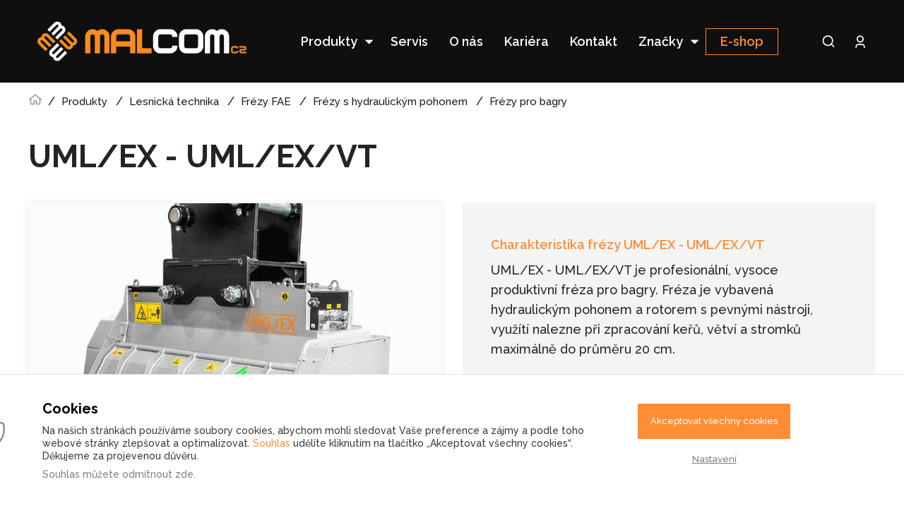

--- FILE ---
content_type: text/html; charset=UTF-8
request_url: https://www.malcomcz.eu/uml/ex-uml/ex/vt
body_size: 6290
content:
<!doctype html>
<html lang="cs">
<head>
    <meta charset="UTF-8">
        <meta name="robots" content="index, follow">

    <meta name="viewport" content="width=device-width, initial-scale=1">

    <meta http-equiv="X-UA-Compatible" content="ie=edge">

    <meta name="description"
          content="Fréza s hydraulickým pohonem je určená pro bagry.">

    <meta name="keywords"
          content=" fréza, hydraulický pohon, fréza, pevné pracovní nástroje, bagr">

    <meta name="author" content="NexGen IT s.r.o. (info@nexgen.cz)">

    <meta name="facebook-domain-verification" content="zganvsz46ovh7rv3tkatrx53wwgxj5">
    <link rel="stylesheet" href="/view/source/dist/all.min.css">

    <link rel="shortcut icon" href="https://www.malcomcz.eu//favicon.ico">

    <title>
                Fréza pro bagry FAE | Malcom cz
    </title>


    <link rel="preconnect" href="https://fonts.gstatic.com" crossorigin>
    <link rel="preload" as="style" href="https://fonts.googleapis.com/css2?family=Raleway:wght@300;500;600;700;800&display=swap">
    <link rel="stylesheet" href="https://fonts.googleapis.com/css2?family=Raleway:wght@300;500;600;700;800&display=swap" media="print" onload="this.media='all'">
    <noscript>
            <link rel="stylesheet" href="https://fonts.googleapis.com/css2?family=Raleway:wght@300;500;600;700;800&display=swap">
    </noscript>

    <meta name="seznam-wmt" content="qoIUHdL0cQi8L0QK0wLiyZTfbE5wpV2f">
    <!-- Google Consent Mode -->
<script>
    window.dataLayer = window.dataLayer || [];
    function gtag() {
        dataLayer.push(arguments);
    }
    gtag('consent', 'default', {
        'ad_storage': 'denied',
        'analytics_storage': 'denied',
        'ad_user_data': 'denied',
        'ad_personalization': 'denied'
    });
</script>
<!-- Google Consent Mode --><!-- Global site tag (gtag.js) - Google Analytics -->
<script async src="https://www.googletagmanager.com/gtag/js?id=G-PKLBEFHL93"></script>
<script>
    window.dataLayer = window.dataLayer || [];
    function gtag(){dataLayer.push(arguments);}
    gtag('js', new Date());

    gtag('config', 'G-PKLBEFHL93');
</script>
<!-- End Global site tag (gtag.js) - Google Analytics --><meta name="google-site-verification" content="CzVjJEStQcgNMzphWCZpLdNcF9d1HbN4xGFnKHU0fwc" />
</head>
<body data-body>

<header class="header header--dark">
    <div class="container container--xl">
        <div class="header__inner">
            <a href="https://www.malcomcz.eu/" class="header__logo">
            </a>

            <nav class="nav">
                <ul><li><a data-id='1' href='https://www.malcomcz.eu/produkty' class=' has-children'>
                Produkty
            </a><span class="arrow-down icon-arrow-down"></span><ul><li><a data-id='' href='https://www.malcomcz.eu/zpracovani-biomasy-a-komunalniho-odpadu' class=''>
                Zpracování biomasy a komunálního odpadu
            </a></li><li><a data-id='' href='https://www.malcomcz.eu/zemedelska-technika' class=''>
                Traktory
            </a></li><li><a data-id='' href='https://www.malcomcz.eu/komunalni-technika' class=''>
                Mulčovače, rekultivátory, rotavátory
            </a></li><li><a data-id='' href='https://www.malcomcz.eu/lesnicka-technika' class=''>
                Lesnická technika
            </a></li><li><a data-id='' href='https://www.malcomcz.eu/kotle-atmos' class=''>
                Kotle ATMOS
            </a></li><li><a data-id='' href='https://www.malcomcz.eu/predvadeci-a-skladova-technika' class=''>
                Předváděcí a skladová technika
            </a></li><li><a data-id='' href='https://www.malcomcz.eu/viceucelova-komunalni-vozidla' class=''>
                Víceúčelová komunální vozidla
            </a></li><li><a data-id='' href='https://www.malcomcz.eu/traktorove-sekacky' class=''>
                Traktorové sekačky
            </a></li><li><a data-id='' href='https://www.malcomcz.eu/dalkove-rizene-stroje' class=''>
                Dálkově řízené stroje
            </a></li><li><a data-id='' href='https://www.malcomcz.eu/jednoose-nosice' class=''>
                Jednoosé nosiče
            </a></li><li><a data-id='' href='https://www.malcomcz.eu/radlice-sypace-zametace' class=''>
                Radlice, sypače, zametače
            </a></li></ul></li><li><a data-id='2' href='https://www.malcomcz.eu/servis-a-nahradni-dily' class=''>
                Servis
            </a></li><li><a data-id='3' href='https://www.malcomcz.eu/o-nas' class=''>
                O nás
            </a></li><li><a data-id='13' href='https://www.malcomcz.eu/kariera' class=''>
                Kariéra
            </a></li><li><a data-id='4' href='https://www.malcomcz.eu/kontakt' class=''>
                Kontakt
            </a></li><li><a data-id='15' href='https://www.malcomcz.eu/znacky' class=' has-children'>
                Značky
            </a><span class="arrow-down icon-arrow-down"></span><ul><li><a data-id='' href='https://www.malcomcz.eu/doppstadt' class=''>
                Doppstadt
            </a></li><li><a data-id='' href='https://www.malcomcz.eu/ferrari' class=''>
                Ferrari
            </a></li><li><a data-id='' href='https://www.malcomcz.eu/orsi' class=''>
                Orsi
            </a></li><li><a data-id='' href='https://www.malcomcz.eu/peruzzo' class=''>
                Peruzzo
            </a></li><li><a data-id='' href='https://www.malcomcz.eu/pezzolato' class=''>
                Pezzolato
            </a></li><li><a data-id='' href='https://www.malcomcz.eu/muratori' class=''>
                Muratori
            </a></li><li><a data-id='' href='https://www.malcomcz.eu/agrimaster' class=''>
                Agrimaster
            </a></li><li><a data-id='' href='https://www.malcomcz.eu/agrometall' class=''>
                Agrometall
            </a></li><li><a data-id='' href='https://www.malcomcz.eu/kubota' class=''>
                Kubota
            </a></li></ul></li><li><a data-id='12' href='https://eshop.malcomcz.eu/' class=''>
                E-shop
            </a></li></ul>
                <ul class="header__icon header__icon--mobile">
                    <div class="header__icon__row">
                        <li class="header__icon__search">
                            <a href="https://www.malcomcz.eu/vyhledavani"></a>
                        </li>
                        <li class="header__icon__login">
                                <a href="" data-fancybox data-src="#login"></a>
                        </li>
                    </div>
                    <li><a href="tel:+420 723 541 271">+420 723 541 271</a></li>
                    <li><a href="mailto:marketing@malcomcz.eu">marketing@malcomcz.eu</a></li>
                    <div class="header__icon__row">
                        <li>
                            <a href="https://www.instagram.com/malcomcz_eu/" target="_blank"
                               class="footer__social footer__social--instagram"></a>
                        </li>
                        <li>
                            <a href="https://www.facebook.com/Malcomcz-325443617665346/?ref=bookmarks" target="_blank"
                               class="footer__social footer__social--facebook"></a>
                        </li>
                    </div>
                </ul>
            </nav>

            <ul class="header__icon">
                <li class="header__icon__search">
                    <a href="https://www.malcomcz.eu/vyhledavani"></a>
                </li>
                <li class="header__icon__login">
                        <a href="" data-fancybox data-src="#login"></a>
                </li>
            </ul>
            <div class="header__hamburger"><span></span></div>
        </div>
        <div class="popup popup--small" id="login">
            <h2 class="popup__title text-center">Přihlášení</h2>
<div class="form">
    <form action="https://www.malcomcz.eu/client/login" method="post">
        <div class="row">
            <div class="col-12">
                <label for="c_email" class="form__label-696adba8659f5">Uživatelské jméno</label>
                <input type="email" class="form__input" name="c_email" id="c_email-696adba8659f5" placeholder="Zadejte email"
                       required>
            </div>
            <div class="col-12">
                <label for="c_password-696adba8659f5" class="form__label">Heslo</label>
                <input type="password" class="form__input" name="c_password" id="c_password-696adba8659f5"
                       placeholder="Zadejte heslo" required>
            </div>
            <div class="col-12">
                <input type="checkbox" class="form__checkbox" name="agree" id="c_agree-696adba8659f5" required>
                <label for="c_agree-696adba8659f5">Souhlasím se <a
                            href="https://www.malcomcz.eu/zasady-ochrany-osobnich-udaju-a-cookies" class=""
                            target="_blank">zpracování osobních údajů</a> <span class="form__required">*</span></label>

            </div>
            <div class="col-12">
                <input type="hidden" name="antispam" id="c_antispam-696adba8659f5" value="Spam shall not pass">
                <button class="button button--fill button--full button--no-arrow">Přihlásit se</button>
            </div>
            <div class="col-12">
                <a href="" class="d-block font-weight-bold mt-4 text-center" data-fancybox
                   data-src="#lostpassword">Zapomenuté heslo</a>
            </div>
        </div>
    </form>
</div>        </div>

        <div class="popup popup--small" id="lostpassword">
            <h2 class="popup__title text-center">Zapomenuté heslo</h2>

            <div class="form">
                <form action="https://www.malcomcz.eu/client/lostPassword" method="post">
                    <p class="form__text">
                        Zadejte prosím své uživatelské jméno. Odkaz na stránku s možností vytvoření nového hesla vám bude automaticky zaslán emailem.
                    </p>
                    <label for="lostpassword_email" class="form__label">Uživatelské jméno</label>
                    <input type="text" class="form__input" name="email" id="lostpassword_email" placeholder="Zadejte email" required>
                    <input type="hidden" name="antispam" id="lostpassword_antispam" value="Spam shall not pass">
                    <button class="button button--fill button--full button--no-arrow">Získat nové heslo</button>
                </form>
            </div>
        </div>
    </div>
</header>

<main class="main">
<div class="container">
    <div class="breadcrumb">
        <ul>
            <li><a class="breadcrumb__home" href="https://www.malcomcz.eu/"></a></li>
            <li>
                <a href="https://www.malcomcz.eu/produkty">Produkty</a>
            </li>
                <li>
                    <a href="https://www.malcomcz.eu/lesnicka-technika">Lesnická technika</a>
                </li>
                <li>
                    <a href="https://www.malcomcz.eu/lesnicka-technika/frezy-fae">Frézy FAE</a>
                </li>
                <li>
                    <a href="https://www.malcomcz.eu/lesnicka-technika/frezy-fae/frezy-s-hydraulickym-pohonem">Frézy s hydraulickým pohonem</a>
                </li>
                <li>
                    <a href="https://www.malcomcz.eu/lesnicka-technika/frezy-fae/frezy-s-hydraulickym-pohonem/frezy-pro-bagry">Frézy pro bagry</a>
                </li>
        </ul>
    </div>
</div>

<div class="detail">
    <div class="container">
        <h1 class="detail__title" data-title="UML/EX - UML/EX/VT">UML/EX - UML/EX/VT</h1>
        <div class="detail__tag">


        </div>
    </div>
    <div class="container container--detail">
        <div class="row">
            <div class="col-lg-6">
                <div class="detail__slider">
                    <div class="detail__slider__main" data-gallery-big>
                            <a href="https://www.malcomcz.eu/temp/image-v2/7b/7bf0ca6eb09131652a0a88c9c87f1364_1920x1920.webp" class="detail__slider__main__img"
                               data-fancybox="gallery">
                                <img src="https://www.malcomcz.eu/temp/image-v2/7b/7bf0ca6eb09131652a0a88c9c87f1364_824x582.webp" alt="">
                            </a>
                            <a href="https://www.malcomcz.eu/temp/image-v2/25/2562ee7d0e0d0e27aeb3eb640a956815_1920x1920.webp" class="detail__slider__main__img"
                               data-fancybox="gallery">
                                <img src="https://www.malcomcz.eu/temp/image-v2/25/2562ee7d0e0d0e27aeb3eb640a956815_824x582.webp" alt="">
                            </a>
                            <a href="https://www.malcomcz.eu/temp/image-v2/dd/dd53d6e66a25a407432c18e963f96edb_1920x1920.webp" class="detail__slider__main__img"
                               data-fancybox="gallery">
                                <img src="https://www.malcomcz.eu/temp/image-v2/dd/dd53d6e66a25a407432c18e963f96edb_824x582.webp" alt="">
                            </a>
                            <a href="https://www.malcomcz.eu/temp/image-v2/b0/b059961f9e681248ec5ef9f76a844add_1920x1920.webp" class="detail__slider__main__img"
                               data-fancybox="gallery">
                                <img src="https://www.malcomcz.eu/temp/image-v2/b0/b059961f9e681248ec5ef9f76a844add_824x582.webp" alt="">
                            </a>
                    </div>
                    <div class="detail__slider__nav" data-gallery-small>
                            <div class="detail__slider__nav__img">
                                <img src="https://www.malcomcz.eu/temp/image-v2/7b/7bf0ca6eb09131652a0a88c9c87f1364_161x128.webp" alt="">
                            </div>
                            <div class="detail__slider__nav__img">
                                <img src="https://www.malcomcz.eu/temp/image-v2/25/2562ee7d0e0d0e27aeb3eb640a956815_161x128.webp" alt="">
                            </div>
                            <div class="detail__slider__nav__img">
                                <img src="https://www.malcomcz.eu/temp/image-v2/dd/dd53d6e66a25a407432c18e963f96edb_161x128.webp" alt="">
                            </div>
                            <div class="detail__slider__nav__img">
                                <img src="https://www.malcomcz.eu/temp/image-v2/b0/b059961f9e681248ec5ef9f76a844add_161x128.webp" alt="">
                            </div>
                    </div>
                </div>
            </div>
            <div class="col-lg-6">
                <div class="detail__info">
                    <h3><span style="color: #ff8d35;">Charakteristika fr&eacute;zy UML/EX - UML/EX/VT</span></h3>
<p>UML/EX - UML/EX/VT je profesion&aacute;ln&iacute;, vysoce produktivn&iacute; fr&eacute;za pro bagry. Fr&eacute;za je vybaven&aacute; hydraulick&yacute;m pohonem a rotorem s pevn&yacute;mi n&aacute;stroji, využ&iacute;t&iacute; nalezne při zpracov&aacute;n&iacute; keřů, větv&iacute; a stromků maxim&aacute;lně do průměru 20 cm.&nbsp;</p>
<h3><span style="color: #ff8d35;">Standardn&iacute; v&yacute;bava:&nbsp;</span></h3>
<ul>
<li>Ochrana proti vniknut&iacute; prachu do &uacute;stroj&iacute;</li>
<li>P&iacute;stov&yacute; hydromotor 63 cc s přepou&scaron;těc&iacute;m a antikavitačn&iacute;m ventilem (UML/EX) - (110-150 l/min)</li>
<li>P&iacute;stov&yacute; hydromotor 110/60 cc s proměnliv&yacute;m krout&iacute;c&iacute;m momentem (UMM/EX/VT) - (120-180 l/min)</li>
<li>Ř&iacute;dic&iacute; ventil s plovouc&iacute; polohou</li>
<li>Zadn&iacute; hydraulick&yacute; kryt</li>
<li>Ochrann&eacute; řetězy</li>
<li>Protiostř&iacute;</li>
<li>Hydromotor zabudovan&yacute; v r&aacute;mu</li>
<li>Servisn&iacute; podpěra</li>
</ul>
                    <a href="" data-anchor-src="poptavka" class="button button--fill mt-4">Poptat produkt</a>
                </div>
            </div>
        </div>
    </div>
</div>

    <div class="container">
        <h2 class="container__title container__title--sm">Technická specifikace</h2>
    </div>
    <div class="container container--sm">
        <div class="text">
            <table style="height: 198px;" width="579">
<tbody>
<tr>
<td style="text-align: left;">Model</td>
<td style="text-align: center;">UML/EX 100</td>
<td style="text-align: center;">UML/EX 125</td>
<td style="text-align: center;">UML/EX 150</td>
<td style="text-align: center;">UML/EX/VT 100</td>
<td style="text-align: center;">UML/EX/VT 125</td>
<td style="text-align: center;">UML/EX/VT 150</td>
</tr>
<tr>
<td style="text-align: left;">Průtok (l/min) min/max</td>
<td style="text-align: center;">110 / 150</td>
<td style="text-align: center;">110 / 150</td>
<td style="text-align: center;">110 / 150</td>
<td style="text-align: center;">120 / 180</td>
<td style="text-align: center;">120 / 180</td>
<td style="text-align: center;">120 / 180</td>
</tr>
<tr>
<td style="text-align: left;">Tlak (bar) min/max</td>
<td style="text-align: center;">220 / 350</td>
<td style="text-align: center;">220 / 350</td>
<td style="text-align: center;">220 / 350</td>
<td style="text-align: center;">220 / 350</td>
<td style="text-align: center;">220 / 350</td>
<td style="text-align: center;">220 / 350</td>
</tr>
<tr>
<td style="text-align: left;">Hmotnost nosiče (t) min/max</td>
<td style="text-align: center;">14 / 20</td>
<td style="text-align: center;">14 / 20</td>
<td style="text-align: center;">14 / 20</td>
<td style="text-align: center;">14 / 20</td>
<td style="text-align: center;">14 / 20</td>
<td style="text-align: center;">14 / 20</td>
</tr>
<tr>
<td style="text-align: left;">Pracovn&iacute; z&aacute;běr (mm)</td>
<td style="text-align: center;">1100</td>
<td style="text-align: center;">1340</td>
<td style="text-align: center;">1580</td>
<td style="text-align: center;">1100</td>
<td style="text-align: center;">1340</td>
<td style="text-align: center;">1580</td>
</tr>
<tr>
<td style="text-align: left;">Max&nbsp;&oslash; drcen&iacute; (mm)</td>
<td style="text-align: center;">&nbsp;200</td>
<td style="text-align: center;">200&nbsp;</td>
<td style="text-align: center;">200&nbsp;</td>
<td style="text-align: center;">200&nbsp;</td>
<td style="text-align: center;">200&nbsp;</td>
<td style="text-align: center;">200&nbsp;</td>
</tr>
<tr>
<td style="text-align: left;">&nbsp;Počet zubů C/3 + C/3/SS</td>
<td style="text-align: center;">20 + 2&nbsp;</td>
<td style="text-align: center;">26 + 2</td>
<td style="text-align: center;">32 + 2&nbsp;</td>
<td style="text-align: center;">20 + 2&nbsp;</td>
<td style="text-align: center;">26 + 2&nbsp;</td>
<td style="text-align: center;">32 + 2&nbsp;</td>
</tr>
<tr>
<td style="text-align: left;">&nbsp;Počet zubů I + C/3/SS</td>
<td style="text-align: center;">28 + 2&nbsp;</td>
<td style="text-align: center;">&nbsp;36 + 2</td>
<td style="text-align: center;">42 + 2&nbsp;</td>
<td style="text-align: center;">28 + 2&nbsp;</td>
<td style="text-align: center;">36 + 2&nbsp;</td>
<td style="text-align: center;">42 + 2&nbsp;</td>
</tr>
<tr>
<td style="text-align: left;">&nbsp;Hmotnost (kg)</td>
<td style="text-align: center;">980&nbsp;</td>
<td style="text-align: center;">1085&nbsp;</td>
<td style="text-align: center;">1185&nbsp;</td>
<td style="text-align: center;">980&nbsp;</td>
<td style="text-align: center;">1140&nbsp;</td>
<td style="text-align: center;">1240&nbsp;</td>
</tr>
</tbody>
</table>
        </div>
    </div>



<div class="container">
    <h2 data-anchor="poptavka" class="container__title container__title--sm mt-5">Poptávka</h2>

    <div class="form form--standalone">
        <form action="" method="post">
            <div class="row">
                <div class="col-md-6">
                    <label for="product_name-696adba868c23" class="form__label">Jméno a příjmení <span
                                class="form__required">*</span></label>
                    <input type="text" class="form__input" name="name" id="product_name-696adba868c23" required>
                </div>
                <div class="col-md-6">
                    <label for="product_company-696adba868c23" class="form__label">Firma</label>
                    <input type="text" class="form__input" name="company" id="product_company-696adba868c23">
                </div>
                <div class="col-md-6">
                    <label for="product_phone-696adba868c23" class="form__label">Telefon</label>
                    <input type="text" class="form__input" name="phone" id="product_phone-696adba868c23">
                </div>
                <div class="col-md-6">
                    <label for="product_email-696adba868c23" class="form__label">E-mail <span
                                class="form__required">*</span></label>
                    <input type="email" class="form__input" name="email" id="product_email-696adba868c23" required>
                </div>

                <div class="col-md-12">
                    <label for="product_product-696adba868c23" class="form__label">Produkt / modelová řada</label>
                    <select name="product" id="product_product-696adba868c23" class="form__select select">
                                <option value="103">DML/HY - DML/HY/VT</option>
                                <option value="107">PMM/EX</option>
                                <option value="108">PMM/HY</option>
                                <option value="109">PML/EX</option>
                                <option value="110">PML/HY</option>
                                <option value="111">SCM/EX/VT</option>
                    </select>
                </div>
                <div class="col-md-12 mb-3">
                    <label for="product_product-696adba868c23" class="form__label">Příslušenství</label>
                    <div class="form__equipment">
                            <div class="form__equipment__items" data-equipment-items></div>
                            <a href="" data-anchor-src="prislusenstvi"
                               class="form__equipment__link">Přidat příslušenství</a>
                    </div>
                </div>
                <div class="col-md-12">
                    <label for="product_inqury_type-696adba868c23">Vyberte typ poptávky:</label>
                    <select name="inquiry_type" id="product_inqury_type-696adba868c23" class="select form__select" required>
                        <option value="Konzultace">Konzultace</option>
                        <option value="Cenová nabídka">Cenová nabídka</option>
                        <option value="Dotaz k produktu">Dotaz k produktu</option>
                    </select>
                </div>
                <div class="col-md-12">
                    <label for="product_message-696adba868c23" class="form__label">Zpráva</label>
                    <textarea class="form__textarea" name="message" id="product_message-696adba868c23"></textarea>
                </div>
                <div class="col-md-12">
                    <input type="checkbox" class="form__checkbox" name="agree" id="product_agree-696adba868c23" required>
                    <label for="product_agree-696adba868c23">Souhlasím se <a
                                href="https://www.malcomcz.eu/zasady-ochrany-osobnich-udaju-a-cookies" class=""
                                target="_blank">zpracování osobních údajů</a> <span
                                class="form__required">*</span></label>
                </div>
                <div class="col-md-12">
                    <input type="hidden" name="action" id="product_action-696adba868c23" value="Product">
                    <input type="hidden" name="antispam" id="product_antispam-696adba868c23" value="Spam shall not pass">
                    <button class="button button--fill">Odeslat poptávku</button>
                </div>
            </div>
        </form>
    </div>
</div>


<div class="brand brand--slider">
    <div class="container container--xl">
        <div class="row" data-brand>
                    <div class="col">
                        <a href="https://www.malcomcz.eu/doppstadt">
                            <img src="https://www.malcomcz.eu/temp/image-v2/20/203e12eca027e0e335ce5c5f2757d041_144x64.webp" alt="">
                        </a>
                    </div>
                    <div class="col">
                        <a href="https://www.malcomcz.eu/ferrari">
                            <img src="https://www.malcomcz.eu/temp/image-v2/7e/7e7125ea81dcadc2983eb1e287e710ea_144x64.webp" alt="">
                        </a>
                    </div>
                    <div class="col">
                        <a href="https://www.malcomcz.eu/orsi">
                            <img src="https://www.malcomcz.eu/temp/image-v2/73/731a7e785a296c69e126c10ed7bb269f_144x64.webp" alt="">
                        </a>
                    </div>
                    <div class="col">
                        <a href="https://www.malcomcz.eu/peruzzo">
                            <img src="https://www.malcomcz.eu/temp/image-v2/1d/1d8f196ee7a075dd00ba2593278d8bdc_144x64.webp" alt="">
                        </a>
                    </div>
                    <div class="col">
                        <a href="https://www.malcomcz.eu/pezzolato">
                            <img src="https://www.malcomcz.eu/temp/image-v2/e1/e1c7dae0d18fb1e3ce66e69ca8e71d16_144x64.webp" alt="">
                        </a>
                    </div>
                    <div class="col">
                        <a href="https://www.malcomcz.eu/muratori">
                            <img src="https://www.malcomcz.eu/temp/image-v2/d1/d1b606b159d90b67ed9556eb6aad42d2_144x64.webp" alt="">
                        </a>
                    </div>
                    <div class="col">
                        <a href="https://www.malcomcz.eu/agrimaster">
                            <img src="https://www.malcomcz.eu/temp/image-v2/d7/d73e6a424d535cdd67571d5fd8338e11_144x64.webp" alt="">
                        </a>
                    </div>
                    <div class="col">
                        <a href="https://www.malcomcz.eu/agrometall">
                            <img src="https://www.malcomcz.eu/temp/image-v2/de/deb0df7c146e57ab26f78d3592ba9255_144x64.webp" alt="">
                        </a>
                    </div>
                    <div class="col">
                        <a href="https://www.malcomcz.eu/kubota">
                            <img src="https://www.malcomcz.eu/temp/image-v2/b2/b2597a99a52e7cbe12b1bd829443f32a_144x64.webp" alt="">
                        </a>
                    </div>
        </div>
    </div>
</div>

<footer class="footer">
    <div class="footer__logo"></div>
    <div class="container">
        <div class="row">
            <div class="col-md-3 mb-5 mb-md-0">
                <h3 class="footer__title">MALCOM CZ s.r.o.</h3>
                <p><strong>MALCOM CZ s.r.o.</strong><br /> Mostn&iacute;kovsk&aacute; 304/1 <br /> 266 01 Beroun</p>
                <p>
                    IČO: 01745841 <br>
                    DIČ: CZ01745841
                </p>
            </div>
            <div class="col-md-3 mb-5 mb-md-0">
                <h3 class="footer__title">O Malcomu</h3>
                <ul>
                    <ul><li><a data-id='5' href='https://www.malcomcz.eu/o-nas' class=''>
                O společnosti
            </a></li><li><a data-id='6' href='https://www.malcomcz.eu/kariera' class=''>
                Kariéra
            </a></li><li><a data-id='7' href='https://www.malcomcz.eu/kontakt' class=''>
                Kontakt
            </a></li><li><a data-id='8' href='https://www.malcomcz.eu/zasady-ochrany-osobnich-udaju-a-cookies' class=''>
                Zpracování osobních údajů
            </a></li><li><a data-id='10' href='https://www.malcomcz.eu/informacni-povinnost-o-mimosoudnim-reseni-spotrebitelskych-sporu' class=''>
                Informační povinnost o mimosoudním řešení spotřebitelských sporů
            </a></li><li><a data-id='11' href='https://www.malcomcz.eu/informace-o-cookies' class=''>
                Informace o cookies
            </a></li></ul>
                </ul>
            </div>
            <div class="col-md-3 mb-5 mb-md-0">
                <h3 class="footer__title">Produkty</h3>
                <ul>
                            <li><a href="https://www.malcomcz.eu/zpracovani-biomasy-a-komunalniho-odpadu">Zpracování biomasy a komunálního odpadu</a></li>
                            <li><a href="https://www.malcomcz.eu/zemedelska-technika">Traktory</a></li>
                            <li><a href="https://www.malcomcz.eu/komunalni-technika">Mulčovače, rekultivátory, rotavátory</a></li>
                            <li><a href="https://www.malcomcz.eu/lesnicka-technika">Lesnická technika</a></li>
                            <li><a href="https://www.malcomcz.eu/kotle-atmos">Kotle ATMOS</a></li>
                            <li><a href="https://www.malcomcz.eu/predvadeci-a-skladova-technika">Předváděcí a skladová technika</a></li>
                            <li><a href="https://www.malcomcz.eu/viceucelova-komunalni-vozidla">Víceúčelová komunální vozidla</a></li>
                            <li><a href="https://www.malcomcz.eu/traktorove-sekacky">Traktorové sekačky</a></li>
                            <li><a href="https://www.malcomcz.eu/dalkove-rizene-stroje">Dálkově řízené stroje</a></li>
                            <li><a href="https://www.malcomcz.eu/jednoose-nosice">Jednoosé nosiče</a></li>
                            <li><a href="https://www.malcomcz.eu/radlice-sypace-zametace">Radlice, sypače, zametače</a></li>
                </ul>
            </div>
            <div class="col-md-3 mb-5 mb-md-0">
                <h3 class="footer__title">Kontakt</h3>
                <a class="footer__contact" href="tel:+420 723 541 271">+420 723 541 271</a>
                <a class="footer__contact mb-4" href="mailto:marketing@malcomcz.eu">marketing@malcomcz.eu</a>
                <a href="https://www.instagram.com/malcomcz_eu/" target="_blank"
                    class="footer__social footer__social--instagram"></a>
                <a href="https://www.facebook.com/Malcomcz-325443617665346/?ref=bookmarks" target="_blank"
                    class="footer__social footer__social--facebook"></a>
            </div>
        </div>

        <div class="footer__bottom">
            <p>© 2026 </p>
            <a href="https://www.nexgen.cz/" target="_blank"
                title="NexGen IT, s.r.o. - Webdesign, SEO, 3D vizualizace, tvorba webových stránek, České Budějovice">
                Webdesign by NexGen IT
            </a>
        </div>
    </div>
</footer>

<script src="https://code.jquery.com/jquery-3.4.1.slim.min.js" crossorigin="anonymous"></script>
<script src="https://cdn.jsdelivr.net/npm/popper.js@1.16.0/dist/umd/popper.min.js" crossorigin="anonymous"></script>
<script src="https://stackpath.bootstrapcdn.com/bootstrap/4.4.1/js/bootstrap.min.js" crossorigin="anonymous"></script>

<script src="/view/source/dist/all.min.js" async defer></script>

<script src="https://cdnjs.cloudflare.com/ajax/libs/lazysizes/5.3.2/lazysizes.min.js"></script>
<script src="https://cdnjs.cloudflare.com/ajax/libs/lazysizes/5.3.2/plugins/unveilhooks/ls.unveilhooks.min.js"></script>

<script type="application/javascript">
    let cookieSetting = {
        'var': {
            'CONSENT_LINK': 'https://www.malcomcz.eu/informace-o-cookies'
        }
    }
</script>
<style>
    :root{
        --cb-btn-border-radius: 0px;
        --cb-btn-success: #fe8d36;
        --cb-btn-success-hover: #cf8852;
        --cp-switch-bg-success: #fe8d36;
        --cb-color-text-a: #fe8d36;
        --cp-color-text-a: #fe8d36;
    }
</style>
<script src="https://cookie.nexgen.cz/dist/cookie.min.js"></script>
</body>
</html>

--- FILE ---
content_type: image/svg+xml
request_url: https://www.malcomcz.eu/view/source/img/icon/nav_search.svg
body_size: 698
content:
<svg width="18" height="18" viewBox="0 0 18 18" fill="none" xmlns="http://www.w3.org/2000/svg">
<path d="M14.0262 12.3473L17.5953 15.9157L16.4162 17.0948L12.8478 13.5257C11.5201 14.59 9.86866 15.1689 8.16699 15.1665C4.02699 15.1665 0.666992 11.8065 0.666992 7.6665C0.666992 3.5265 4.02699 0.166504 8.16699 0.166504C12.307 0.166504 15.667 3.5265 15.667 7.6665C15.6694 9.36817 15.0905 11.0196 14.0262 12.3473ZM12.3545 11.729C13.4121 10.6414 14.0027 9.18353 14.0003 7.6665C14.0003 4.44317 11.3895 1.83317 8.16699 1.83317C4.94366 1.83317 2.33366 4.44317 2.33366 7.6665C2.33366 10.889 4.94366 13.4998 8.16699 13.4998C9.68402 13.5022 11.1419 12.9116 12.2295 11.854L12.3545 11.729Z" fill="white"/>
</svg>


--- FILE ---
content_type: image/svg+xml
request_url: https://www.malcomcz.eu/view/source/img/icon/check-icon.svg
body_size: 299
content:
<svg xmlns="http://www.w3.org/2000/svg" width="20" height="14">
    <path d="M6.64 13.783a1.14 1.14 0 0 1-.835-.339l-5.19-5.19c-.47-.47-.47-1.2 0-1.67s1.2-.47 1.67 0l4.383 4.357L17.076.557c.47-.47 1.2-.47 1.67 0s.47 1.2 0 1.67L7.502 13.443c-.26.235-.548.34-.86.34z"
          fill="#ffffff"/>
</svg>

--- FILE ---
content_type: image/svg+xml
request_url: https://www.malcomcz.eu/view/source/img/icon/logo-instagram-hover.svg
body_size: 3375
content:
<svg width="32" height="32" viewBox="0 0 32 32" fill="none" xmlns="http://www.w3.org/2000/svg">
<path d="M22.4058 11.0341C23.2011 11.0341 23.8458 10.3893 23.8458 9.59405C23.8458 8.79876 23.2011 8.15405 22.4058 8.15405C21.6105 8.15405 20.9658 8.79876 20.9658 9.59405C20.9658 10.3893 21.6105 11.0341 22.4058 11.0341Z" fill="#fe8d36"/>
<path d="M15.9999 9.83801C14.7812 9.83801 13.5898 10.1994 12.5765 10.8765C11.5631 11.5536 10.7733 12.516 10.3069 13.6419C9.84056 14.7679 9.71853 16.0068 9.95629 17.2022C10.1941 18.3975 10.7809 19.4954 11.6427 20.3572C12.5045 21.219 13.6024 21.8058 14.7977 22.0436C15.9931 22.2814 17.232 22.1593 18.358 21.693C19.4839 21.2266 20.4463 20.4368 21.1234 19.4234C21.8005 18.4101 22.1619 17.2187 22.1619 16C22.1619 14.3657 21.5127 12.7984 20.3571 11.6428C19.2015 10.4872 17.6342 9.83801 15.9999 9.83801ZM15.9999 20C15.2088 20 14.4354 19.7654 13.7776 19.3259C13.1198 18.8864 12.6071 18.2617 12.3044 17.5307C12.0016 16.7998 11.9224 15.9956 12.0768 15.2197C12.2311 14.4437 12.6121 13.731 13.1715 13.1716C13.7309 12.6122 14.4436 12.2312 15.2195 12.0769C15.9955 11.9225 16.7997 12.0017 17.5306 12.3045C18.2615 12.6072 18.8862 13.1199 19.3258 13.7777C19.7653 14.4355 19.9999 15.2089 19.9999 16C19.9999 17.0609 19.5785 18.0783 18.8283 18.8284C18.0782 19.5786 17.0608 20 15.9999 20Z" fill="#fe8d36"/>
<path d="M16 6.162C19.204 6.162 19.584 6.174 20.849 6.232C21.6098 6.24103 22.3635 6.38073 23.077 6.645C23.5947 6.84469 24.0648 7.15055 24.4571 7.54288C24.8495 7.93521 25.1553 8.40534 25.355 8.923C25.6193 9.63653 25.759 10.3902 25.768 11.151C25.826 12.416 25.838 12.796 25.838 16.001C25.838 19.206 25.826 19.584 25.768 20.849C25.759 21.6098 25.6193 22.3635 25.355 23.077C25.1553 23.5947 24.8495 24.0648 24.4571 24.4571C24.0648 24.8495 23.5947 25.1553 23.077 25.355C22.3635 25.6193 21.6098 25.759 20.849 25.768C19.584 25.826 19.204 25.838 16 25.838C12.796 25.838 12.416 25.826 11.151 25.768C10.3902 25.759 9.63653 25.6193 8.923 25.355C8.40534 25.1553 7.93521 24.8495 7.54288 24.4571C7.15055 24.0648 6.84469 23.5947 6.645 23.077C6.38073 22.3635 6.24103 21.6098 6.232 20.849C6.174 19.584 6.162 19.204 6.162 16C6.162 12.796 6.174 12.416 6.232 11.151C6.24103 10.3902 6.38073 9.63653 6.645 8.923C6.84469 8.40534 7.15055 7.93521 7.54288 7.54288C7.93521 7.15055 8.40534 6.84469 8.923 6.645C9.63653 6.38073 10.3902 6.24103 11.151 6.232C12.416 6.174 12.796 6.162 16 6.162ZM16 4C12.741 4 12.332 4.014 11.052 4.072C10.0568 4.0921 9.07216 4.28077 8.14 4.63C7.34272 4.9383 6.61866 5.40978 6.01422 6.01422C5.40978 6.61866 4.9383 7.34272 4.63 8.14C4.28066 9.07247 4.09198 10.0574 4.072 11.053C4.014 12.333 4 12.74 4 16C4 19.26 4.014 19.668 4.072 20.948C4.0921 21.9432 4.28077 22.9278 4.63 23.86C4.9383 24.6573 5.40978 25.3813 6.01422 25.9858C6.61866 26.5902 7.34272 27.0617 8.14 27.37C9.07247 27.7193 10.0574 27.908 11.053 27.928C12.333 27.986 12.741 28 16 28C19.259 28 19.668 27.986 20.948 27.928C21.9436 27.908 22.9285 27.7193 23.861 27.37C24.6583 27.0617 25.3823 26.5902 25.9868 25.9858C26.5912 25.3813 27.0627 24.6573 27.371 23.86C27.72 22.9275 27.9083 21.9425 27.928 20.947C27.986 19.667 28 19.26 28 16C28 12.74 27.986 12.332 27.928 11.052C27.9079 10.0568 27.7192 9.07216 27.37 8.14C27.0617 7.34272 26.5902 6.61866 25.9858 6.01422C25.3813 5.40978 24.6573 4.9383 23.86 4.63C22.9275 4.281 21.9425 4.09266 20.947 4.073C19.667 4.013 19.26 4 16 4Z" fill="#fe8d36"/>
</svg>


--- FILE ---
content_type: image/svg+xml
request_url: https://www.malcomcz.eu/view/source/img/icon/carbon_arrow-right.svg
body_size: 284
content:
<svg width="20" height="20" viewBox="0 0 20 20" fill="none" xmlns="http://www.w3.org/2000/svg">
<g id="carbon:arrow-right">
<path id="Vector" d="M11.25 3.75L10.3562 4.62063L15.0938 9.375H2.5V10.625H15.0938L10.3562 15.3581L11.25 16.25L17.5 10L11.25 3.75Z" fill="#FE8D36"/>
</g>
</svg>


--- FILE ---
content_type: application/javascript
request_url: https://cookie.nexgen.cz/dist/cookie.min.js
body_size: 6765
content:
let cookieDefaultSetting={locale:document.documentElement.lang,var:{CONSENT_LINK:"#",CONSENT_LINK_ATTR:'target="_blank"'},bannerToPopup:!1,notRemoveCookies:["cookieConsent","PHPSESSID","nexcrm-environment","web-popup"],text:{cs:{cookie_popup_title:"Nastavení cookies",technical_cookie_title:"Technické cookies",technical_cookie_text:"Technické cookies zajišťují elementární funkcionalitu webových stránek, proto je nelze vypnout.",analytical_cookie_title:"Analytické cookies",analytical_cookie_text:"Analytické cookies zkoumají, jak se na webu pohybujete, co zde děláte a jak bychom to mohli zlepšit.",preferential_cookie_title:"Preferenční cookies",preferential_cookie_text:"Preferenční cookies zajišťují, že zůstane zachována vybraná jazyková mutace, nastavení měny, zboží v košíku nebo přihlášení k Vašemu osobnímu profilu.",marketing_cookie_title:"Marketingové cookies",marketing_cookie_text:"Marketingové cookies využíváme k lepšímu zaměření a personalizaci reklamy i mimo naši webovou prezentaci.",cookie_popup_text:'Na našich stránkách používáme soubory cookies, abychom mohli sledovat Vaše preference a zájmy a podle toho webové stránky zlepšovat a optimalizovat. <a href="{{CONSENT_LINK}}" {{CONSENT_LINK_ATTR}} data-cookie-class="js-cookie-consent-link">Souhlas</a> udělíte kliknutím na tlačítko „Akceptovat všechny cookies“. Děkujeme za projevenou důvěru.',agree_you_can:"Souhlas můžete",reject_here:"odmítnout zde",cookie_popup_agree_with_selected_cookie:"Souhlas s vybranými cookies",cookie_popup_accept_all:"Souhlas se všemi cookies",cookie_banner_title:"Cookies",cookie_banner_text:'Na našich stránkách používáme soubory cookies, abychom mohli sledovat Vaše preference a zájmy a podle toho webové stránky zlepšovat a optimalizovat. <a href="{{CONSENT_LINK}}" {{CONSENT_LINK_ATTR}} data-cookie-class="js-cookie-consent-link">Souhlas</a> udělíte kliknutím na tlačítko „Akceptovat všechny cookies“. Děkujeme za projevenou důvěru.',setting:"Nastavení",cookie_banner_accept_all:"Akceptovat všechny cookies",agreement:"Souhlas",granted:"udělen",rejected:"odmítnut"},en:{cookie_popup_title:"Cookie settings",technical_cookie_title:"Technical cookies",technical_cookie_text:"Technical cookies ensure the basic functionality of the website, so they cannot be turned off.",analytical_cookie_title:"Analytical cookies",analytical_cookie_text:"Analytical cookies examine how you navigate the site, what you do here and how we can improve it.",preferential_cookie_title:"Preferential cookies",preferential_cookie_text:"Preferential cookies ensure that the selected language version, currency settings, goods in the basket or login to your personal profile are retained.",marketing_cookie_title:"Marketing cookies",marketing_cookie_text:"We use marketing cookies to better target and personalize advertising outside of our website.",cookie_popup_text:'We use cookies on our website so that we can monitor your preferences and interests and improve and optimize the website accordingly. You give your <a href="{{CONSENT_LINK}}" {{CONSENT_LINK_ATTR}} data-cookie-class="js-cookie-consent-link">consent</a> by clicking on the "Accept all cookies" button. Thank you for your trust.',agree_you_can:"You can refuse",reject_here:"consent here",cookie_popup_agree_with_selected_cookie:"Consent to selected cookies",cookie_popup_accept_all:"Consent to all cookies",cookie_banner_title:"Cookies",cookie_banner_text:'We use cookies on our website so that we can monitor your preferences and interests and improve and optimize the website accordingly. You give your <a href="{{CONSENT_LINK}}" {{CONSENT_LINK_ATTR}} data-cookie-class="js-cookie-consent-link">consent</a> by clicking on the "Accept all cookies" button. Thank you for your trust.',setting:"Settings",cookie_banner_accept_all:"Accept all cookies",agreement:"Agreement",granted:"granted",rejected:"rejected"},de:{cookie_popup_title:"Cookie-Einstellungen",technical_cookie_title:"Technische Cookies",technical_cookie_text:"Technische Cookies stellen die grundlegende Funktionalität der Website sicher und können daher nicht deaktiviert werden.",analytical_cookie_title:"Analytische Cookies",analytical_cookie_text:"Analytische Cookies untersuchen, wie Sie auf der Website navigieren, was Sie hier tun und wie wir sie verbessern können.",preferential_cookie_title:"Bevorzugte Kekse",preferential_cookie_text:"Bevorzugte Cookies sorgen dafür, dass die gewählte Sprachversion, Währungseinstellungen, Waren im Warenkorb oder Login zu Ihrem persönlichen Profil erhalten bleiben.",marketing_cookie_title:"Marketing-Cookies",marketing_cookie_text:"Wir verwenden Marketing-Cookies, um Werbung außerhalb unserer Website besser auszurichten und zu personalisieren.",cookie_popup_text:'Wir verwenden Cookies auf unserer Website, damit wir Ihre Vorlieben und Interessen verfolgen und die Website entsprechend verbessern und optimieren können. Ihre <a href="{{CONSENT_LINK}}" {{CONSENT_LINK_ATTR}} data-cookie-class="js-cookie-consent-link">Einwilligung</a> erteilen Sie, indem Sie auf die Schaltfläche "Alle Cookies akzeptieren" klicken . Danke für dein Vertrauen.',agree_you_can:"Sie können ablehnen",reject_here:"Zustimmung hier",cookie_popup_agree_with_selected_cookie:"Zustimmung zu ausgewählten Cookies",cookie_popup_accept_all:"Zustimmung zu allen Cookies",cookie_banner_title:"Cookie",cookie_banner_text:'Wir verwenden Cookies auf unserer Website, damit wir Ihre Vorlieben und Interessen verfolgen und die Website entsprechend verbessern und optimieren können. Ihre <a href="{{CONSENT_LINK}}" {{CONSENT_LINK_ATTR}} data-cookie-class="js-cookie-consent-link">Einwilligung</a> erteilen Sie, indem Sie auf die Schaltfläche "Alle Cookies akzeptieren" klicken . Danke für dein Vertrauen.',setting:"Einstellungen",cookie_banner_accept_all:"Alle Cookies akzeptieren",agreement:"Vereinbarung",granted:"gewährt",rejected:"abgelehnt"},sk:{cookie_popup_title:"Nastavenia súborov cookie",technical_cookie_title:"Technické súbory cookie",technical_cookie_text:"Technické súbory cookie zabezpečujú základnú funkčnosť webovej stránky, a preto ich nemožno vypnúť.",analytical_cookie_title:"Analytické súbory cookie",analytical_cookie_text:"Analytické súbory cookie sa zameriavajú na to, ako sa pohybujete po stránke, čo robíte a ako ju môžeme zlepšiť.",preferential_cookie_title:"Súbory cookie s preferenciami",preferential_cookie_text:"Súbory cookie preferencií zabezpečujú zachovanie zvoleného jazyka, nastavenia meny, položiek v košíku alebo prihlásenie do osobného profilu.",marketing_cookie_title:"Marketingové súbory cookie",marketing_cookie_text:"Marketingové súbory cookie používame na lepšie zacielenie a prispôsobenie reklamy mimo našej webovej stránky.",cookie_popup_text:'Na našej webovej stránke používame súbory cookie na sledovanie vašich preferencií a záujmov a na príslušné zlepšovanie a optimalizáciu webovej stránky. <a href="{{CONSENT_LINK}}" {{CONSENT_LINK_ATTR}} data-cookie-class="js-cookie-consent-link">Súhlas</a> môžete vyjadriť kliknutím na tlačidlo „Prijať všetky súbory cookie“. Ďakujeme vám za dôveru. Tu môžete súhlas odmietnuť.',agree_you_can:"Súhlas môžete",reject_here:"odmietnuť tu",cookie_popup_agree_with_selected_cookie:"Súhlas s vybranými cookies",cookie_popup_accept_all:"Súhlas so všetkými cookies",cookie_banner_title:"Cookies",cookie_banner_text:'Na našej webovej stránke používame súbory cookie na sledovanie vašich preferencií a záujmov a na príslušné zlepšovanie a optimalizáciu webovej stránky. <a href="{{CONSENT_LINK}}" {{CONSENT_LINK_ATTR}} data-cookie-class="js-cookie-consent-link">Súhlas</a> môžete vyjadriť kliknutím na tlačidlo „Prijať všetky súbory cookie“. Ďakujeme vám za dôveru. Tu môžete súhlas odmietnuť.',setting:"Nastavenia",cookie_banner_accept_all:"Prijať všetky súbory cookie",agreement:"Súhlas",granted:"udelený",rejected:"odmietnutý"},pl:{cookie_popup_title:"Ustawienia plików cookie",technical_cookie_title:"Techniczne pliki cookie",technical_cookie_text:"Techniczne pliki cookie zapewniają elementarną funkcjonalność strony internetowej i dlatego nie można ich wyłączyć.",analytical_cookie_title:"Ciasteczka analityczne",analytical_cookie_text:"Analityczne pliki cookie sprawdzają, w jaki sposób poruszasz się po stronie, co robisz i jak możemy ją ulepszyć.",preferential_cookie_title:"Pliki cookie dotyczące preferencji",preferential_cookie_text:"Pliki cookies dotyczące preferencji zapewniają zachowanie wybranego języka, ustawień walutowych, pozycji w koszyku lub logowania do profilu osobistego.",marketing_cookie_title:"Marketingowe pliki cookie",marketing_cookie_text:"Używamy marketingowych plików cookie, aby lepiej kierować i personalizować reklamy poza naszą witryną.",cookie_popup_text:'Na naszej stronie internetowej używamy plików cookie do śledzenia preferencji i zainteresowań użytkownika oraz do odpowiedniego ulepszania i optymalizacji strony internetowej. <a href="{{CONSENT_LINK}}" {{CONSENT_LINK_ATTR}} data-cookie-class="js-cookie-consent-link">Zgodę</a> można wyrazić klikając na przycisk „Akceptuj wszystkie pliki cookie“. Dziękujemy za zaufanie. Tutaj możesz odmówić zgody.',agree_you_can:"Możesz się zgodzić",reject_here:"odrzuć tutaj",cookie_popup_agree_with_selected_cookie:"Zgoda na wybrane pliki cookie",cookie_popup_accept_all:"Zgoda na wszystkie pliki cookie",cookie_banner_title:"Cookies",cookie_banner_text:'Na naszej stronie internetowej używamy plików cookie do śledzenia preferencji i zainteresowań użytkownika oraz do odpowiedniego ulepszania i optymalizacji strony internetowej. <a href="{{CONSENT_LINK}}" {{CONSENT_LINK_ATTR}} data-cookie-class="js-cookie-consent-link">Zgodę</a> można wyrazić klikając na przycisk „Akceptuj wszystkie pliki cookie“. Dziękujemy za zaufanie. Tutaj możesz odmówić zgody.',setting:"Ustawienia",cookie_banner_accept_all:"Akceptuj wszystkie pliki cookie",agreement:"Zgoda",granted:"nadany",rejected:"odrzucony"},gb:{cookie_popup_title:"Cookie settings",technical_cookie_title:"Technical cookies",technical_cookie_text:"Technical cookies ensure the basic functionality of the website, so they cannot be turned off.",analytical_cookie_title:"Analytical cookies",analytical_cookie_text:"Analytical cookies examine how you navigate the site, what you do here and how we can improve it.",preferential_cookie_title:"Preferential cookies",preferential_cookie_text:"Preferential cookies ensure that the selected language version, currency settings, goods in the basket or login to your personal profile are retained.",marketing_cookie_title:"Marketing cookies",marketing_cookie_text:"We use marketing cookies to better target and personalize advertising outside of our website.",cookie_popup_text:'We use cookies on our website so that we can monitor your preferences and interests and improve and optimize the website accordingly. You give your <a href="{{CONSENT_LINK}}" {{CONSENT_LINK_ATTR}} data-cookie-class="js-cookie-consent-link">consent</a> by clicking on the "Accept all cookies" button. Thank you for your trust.',agree_you_can:"You can refuse",reject_here:"consent here",cookie_popup_agree_with_selected_cookie:"Consent to selected cookies",cookie_popup_accept_all:"Consent to all cookies",cookie_banner_title:"Cookies",cookie_banner_text:'We use cookies on our website so that we can monitor your preferences and interests and improve and optimize the website accordingly. You give your <a href="{{CONSENT_LINK}}" {{CONSENT_LINK_ATTR}} data-cookie-class="js-cookie-consent-link">consent</a> by clicking on the "Accept all cookies" button. Thank you for your trust.',setting:"Settings",cookie_banner_accept_all:"Accept all cookies",agreement:"Agreement",granted:"granted",rejected:"rejected"},ak:{cookie_popup_title:"Nastavenia súborov cookie",technical_cookie_title:"Technické súbory cookie",technical_cookie_text:"Technické súbory cookie zabezpečujú základnú funkčnosť webovej stránky, a preto ich nemožno vypnúť.",analytical_cookie_title:"Analytické súbory cookie",analytical_cookie_text:"Analytické súbory cookie sa zameriavajú na to, ako sa pohybujete po stránke, čo robíte a ako ju môžeme zlepšiť.",preferential_cookie_title:"Súbory cookie s preferenciami",preferential_cookie_text:"Súbory cookie preferencií zabezpečujú zachovanie zvoleného jazyka, nastavenia meny, položiek v košíku alebo prihlásenie do osobného profilu.",marketing_cookie_title:"Marketingové súbory cookie",marketing_cookie_text:"Marketingové súbory cookie používame na lepšie zacielenie a prispôsobenie reklamy mimo našej webovej stránky.",cookie_popup_text:'Na našej webovej stránke používame súbory cookie na sledovanie vašich preferencií a záujmov a na príslušné zlepšovanie a optimalizáciu webovej stránky. <a href="{{CONSENT_LINK}}" {{CONSENT_LINK_ATTR}} data-cookie-class="js-cookie-consent-link">Súhlas</a> môžete vyjadriť kliknutím na tlačidlo „Prijať všetky súbory cookie“. Ďakujeme vám za dôveru. Tu môžete súhlas odmietnuť.',agree_you_can:"Súhlas môžete",reject_here:"odmietnuť tu",cookie_popup_agree_with_selected_cookie:"Súhlas s vybranými cookies",cookie_popup_accept_all:"Súhlas so všetkými cookies",cookie_banner_title:"Cookies",cookie_banner_text:'Na našej webovej stránke používame súbory cookie na sledovanie vašich preferencií a záujmov a na príslušné zlepšovanie a optimalizáciu webovej stránky. <a href="{{CONSENT_LINK}}" {{CONSENT_LINK_ATTR}} data-cookie-class="js-cookie-consent-link">Súhlas</a> môžete vyjadriť kliknutím na tlačidlo „Prijať všetky súbory cookie“. Ďakujeme vám za dôveru. Tu môžete súhlas odmietnuť.',setting:"Nastavenia",cookie_banner_accept_all:"Prijať všetky súbory cookie",agreement:"Súhlas",granted:"udelený",rejected:"odmietnutý"},us:{cookie_popup_title:"Cookie settings",technical_cookie_title:"Technical cookies",technical_cookie_text:"Technical cookies ensure the basic functionality of the website, so they cannot be turned off.",analytical_cookie_title:"Analytical cookies",analytical_cookie_text:"Analytical cookies examine how you navigate the site, what you do here and how we can improve it.",preferential_cookie_title:"Preferential cookies",preferential_cookie_text:"Preferential cookies ensure that the selected language version, currency settings, goods in the basket or login to your personal profile are retained.",marketing_cookie_title:"Marketing cookies",marketing_cookie_text:"We use marketing cookies to better target and personalize advertising outside of our website.",cookie_popup_text:'We use cookies on our website so that we can monitor your preferences and interests and improve and optimize the website accordingly. You give your <a href="{{CONSENT_LINK}}" {{CONSENT_LINK_ATTR}} data-cookie-class="js-cookie-consent-link">consent</a> by clicking on the "Accept all cookies" button. Thank you for your trust.',agree_you_can:"You can refuse",reject_here:"consent here",cookie_popup_agree_with_selected_cookie:"Consent to selected cookies",cookie_popup_accept_all:"Consent to all cookies",cookie_banner_title:"Cookies",cookie_banner_text:'We use cookies on our website so that we can monitor your preferences and interests and improve and optimize the website accordingly. You give your <a href="{{CONSENT_LINK}}" {{CONSENT_LINK_ATTR}} data-cookie-class="js-cookie-consent-link">consent</a> by clicking on the "Accept all cookies" button. Thank you for your trust.',setting:"Settings",cookie_banner_accept_all:"Accept all cookies",agreement:"Agreement",granted:"granted",rejected:"rejected"}}},tCss='\n<link rel="stylesheet" href="https://cookie.nexgen.cz/dist/cookie.min.css">\n',tPopupOverlay='\n<div class="cookie-popup-overlay js-cookie-popup-overlay"></div>\n',tPopup=`\n<div class="cookie-popup cookie-popup--fixed js-cookie-popup">\n    <div class="cookie-popup__header">\n        <button type="button" class="cookie-popup__close js-cookie-popup-close"></button>\n        <span class="cookie-popup__title">\n        <svg class="cookie-popup__title__svg" xmlns="http://www.w3.org/2000/svg"\n             xmlns:xlink="http://www.w3.org/1999/xlink" viewBox="0 0 70 70" width="40" height="40">\n            <g fill="#8d8d8d">\n                <path d="M68.878 33.057c-.288-.991-1.168-1.688-2.169-1.736-9.882-.62-11.902-5.577-12.308-7.66a2.4 2.4 0 0 0-2.24-1.96 14.16 14.16 0 0 1-1.781-.209C48.499 9.183 37.907 0 25.345 0 11.369 0 0 11.37 0 25.345c0 9.111 4.888 17.482 12.782 21.999C15.707 60.502 27.486 70 41.034 70 57.005 70 70 57.005 70 41.034a28.77 28.77 0 0 0-1.122-7.978zM2.414 25.345C2.414 12.7 12.7 2.414 25.345 2.414a22.92 22.92 0 0 1 22.477 18.389c-3.867-1.509-5.876-4.621-6.903-7.133a2.42 2.42 0 0 0-2.451-1.488C23.664 13.48 12.069 26.153 12.069 41.034a29.25 29.25 0 0 0 .173 3.115c-6.113-4.265-9.828-11.254-9.828-18.805zm12.6 20.978a26.71 26.71 0 0 1-.531-5.289c0-13.642 10.628-25.259 24.204-26.444 1.384 3.383 4.298 7.7 10.302 9.089.025.006.04.012.057.016a15.31 15.31 0 0 0 2.982.409c.517 2.653 2.967 8.901 14.532 9.626a26.34 26.34 0 0 1 1.026 7.304c0 14.641-11.911 26.552-26.552 26.552-12.592 0-23.534-8.942-26.021-21.263zM57 36c-2.758 0-5 2.242-5 5s2.242 5 5 5 5-2.242 5-5-2.242-5-5-5zm0 7.5c-1.379 0-2.5-1.121-2.5-2.5s1.121-2.5 2.5-2.5 2.5 1.121 2.5 2.5-1.121 2.5-2.5 2.5zM35 31c0-2.758-2.242-5-5-5s-5 2.242-5 5 2.242 5 5 5 5-2.242 5-5zm-7.5 0c0-1.379 1.121-2.5 2.5-2.5s2.5 1.121 2.5 2.5-1.121 2.5-2.5 2.5-2.5-1.121-2.5-2.5zm-13-9c1.93 0 3.5-1.57 3.5-3.5S16.43 15 14.5 15 11 16.57 11 18.5s1.57 3.5 3.5 3.5zm0-4.667a1.17 1.17 0 0 1 1.167 1.167 1.17 1.17 0 0 1-1.167 1.167 1.17 1.17 0 0 1-1.167-1.167 1.17 1.17 0 0 1 1.167-1.167z"/>\n                <use xlink:href="#B"/>\n                <use xlink:href="#B" x="10" y="-10"/>\n                <circle cx="46" cy="31" r="1"/>\n                <circle cx="52" cy="50" r="1"/>\n                <circle cx="45" cy="58" r="1"/>\n                <circle cx="28" cy="10" r="1"/>\n                <circle cx="7" cy="21" r="1"/>\n                <circle cx="24" cy="43" r="1"/>\n                <circle cx="20" cy="11" r="1"/>\n                <circle cx="9" cy="28" r="1"/>\n            </g>\n            <defs>\n                <path id="B"\n                      d="M31 50c-2.206 0-4 1.794-4 4s1.794 4 4 4 4-1.794 4-4-1.794-4-4-4zm0 6c-1.103 0-2-.897-2-2s.897-2 2-2 2 .897 2 2-.897 2-2 2z"/>\n            </defs>\n        </svg><span class="cookie-popup__title__name">${getCookieText("cookie_popup_title")}</span></span>\n    </div>\n    <div class="cookie-popup__inner">\n        <div class="cookie-popup__list">\n            <dl class="cookie-popup__list__item">\n                <dt class="cookie-popup__list__title">${getCookieText("technical_cookie_title")}</dt>\n                <dd class="cookie-popup__list__content">\n                    <p class="cookie-popup__list__text">${getCookieText("technical_cookie_text")}</p>\n                    <div class="cookie-popup__switch">\n                        <input name="cookie[]" type="checkbox" value="technical" id="cookie-popup-switch-1"\n                               class="js-cookie-checkbox" disabled>\n                        <label for="cookie-popup-switch-1"></label>\n                    </div>\n                </dd>\n            </dl>\n            <dl class="cookie-popup__list__item">\n                <dt class="cookie-popup__list__title">${getCookieText("analytical_cookie_title")}</dt>\n                <dd class="cookie-popup__list__content">\n                    <p class="cookie-popup__list__text">\n                        ${getCookieText("analytical_cookie_text")}\n                        <span class="cookie-popup__list__agreement js-cookie-agreement"></span>\n                    </p>\n                    <div class="cookie-popup__switch">\n                        <input name="cookie[]" type="checkbox" value="analytical" id="cookie-popup-switch-2"\n                               class="js-cookie-checkbox">\n                        <label for="cookie-popup-switch-2"></label>\n                    </div>\n                </dd>\n            </dl>\n            <dl class="cookie-popup__list__item">\n                <dt class="cookie-popup__list__title">${getCookieText("preferential_cookie_title")}</dt>\n                <dd class="cookie-popup__list__content">\n                    <p class="cookie-popup__list__text">\n                        ${getCookieText("preferential_cookie_text")}\n                        <span class="cookie-popup__list__agreement js-cookie-agreement"></span>\n                    </p>\n                    <div class="cookie-popup__switch">\n                        <input name="cookie[]" type="checkbox" value="preferential" id="cookie-popup-switch-3"\n                               class="js-cookie-checkbox">\n                        <label for="cookie-popup-switch-3"></label>\n                    </div>\n                </dd>\n            </dl>\n            <dl class="cookie-popup__list__item">\n                <dt class="cookie-popup__list__title">${getCookieText("marketing_cookie_title")}</dt>\n                <dd class="cookie-popup__list__content">\n                    <p class="cookie-popup__list__text">\n                        ${getCookieText("marketing_cookie_text")}\n                        <span class="cookie-popup__list__agreement js-cookie-agreement"></span>\n                    </p>\n                    <div class="cookie-popup__switch">\n                        <input name="cookie[]" type="checkbox" value="marketing" id="cookie-popup-switch-4"\n                               class="js-cookie-checkbox">\n                        <label for="cookie-popup-switch-4"></label>\n                    </div>\n                </dd>\n            </dl>\n        </div>\n\n        <p class="cookie-popup__text">\n            ${getCookieText("cookie_popup_text")}\n            <span class="cookie-popup__info">${getCookieText("agree_you_can")} <a href="" class="js-cookie-reject-all">${getCookieText("reject_here")}</a>.</span>\n        </p>\n        <div class="cookie-popup__buttons">\n            <button type="button" class="cookie-button cookie-button--link js-cookie-popup-save">${getCookieText("cookie_popup_agree_with_selected_cookie")}</button>\n            <button type="button" class="cookie-button cookie-button--space cookie-button--success js-cookie-accept-all">${getCookieText("cookie_popup_accept_all")}</button>\n        </div>\n    </div>\n</div>\n`,tBanner=`\n<div class="cookie-banner js-cookie-banner">\n    <button type="button" class="cookie-banner__close js-cookie-banner-close js-cookie-reject-all"></button>\n    <div class="cookie-banner__container">\n        <div class="cookie-banner__inner">\n             <div class="cookie-banner__header">\n                <svg class="cookie-banner__svg" xmlns="http://www.w3.org/2000/svg"\n                     xmlns:xlink="http://www.w3.org/1999/xlink" viewBox="0 0 70 70" width="70" height="70">\n                    <g fill="#8d8d8d">\n                        <path d="M68.878 33.057c-.288-.991-1.168-1.688-2.169-1.736-9.882-.62-11.902-5.577-12.308-7.66a2.4 2.4 0 0 0-2.24-1.96 14.16 14.16 0 0 1-1.781-.209C48.499 9.183 37.907 0 25.345 0 11.369 0 0 11.37 0 25.345c0 9.111 4.888 17.482 12.782 21.999C15.707 60.502 27.486 70 41.034 70 57.005 70 70 57.005 70 41.034a28.77 28.77 0 0 0-1.122-7.978zM2.414 25.345C2.414 12.7 12.7 2.414 25.345 2.414a22.92 22.92 0 0 1 22.477 18.389c-3.867-1.509-5.876-4.621-6.903-7.133a2.42 2.42 0 0 0-2.451-1.488C23.664 13.48 12.069 26.153 12.069 41.034a29.25 29.25 0 0 0 .173 3.115c-6.113-4.265-9.828-11.254-9.828-18.805zm12.6 20.978a26.71 26.71 0 0 1-.531-5.289c0-13.642 10.628-25.259 24.204-26.444 1.384 3.383 4.298 7.7 10.302 9.089.025.006.04.012.057.016a15.31 15.31 0 0 0 2.982.409c.517 2.653 2.967 8.901 14.532 9.626a26.34 26.34 0 0 1 1.026 7.304c0 14.641-11.911 26.552-26.552 26.552-12.592 0-23.534-8.942-26.021-21.263zM57 36c-2.758 0-5 2.242-5 5s2.242 5 5 5 5-2.242 5-5-2.242-5-5-5zm0 7.5c-1.379 0-2.5-1.121-2.5-2.5s1.121-2.5 2.5-2.5 2.5 1.121 2.5 2.5-1.121 2.5-2.5 2.5zM35 31c0-2.758-2.242-5-5-5s-5 2.242-5 5 2.242 5 5 5 5-2.242 5-5zm-7.5 0c0-1.379 1.121-2.5 2.5-2.5s2.5 1.121 2.5 2.5-1.121 2.5-2.5 2.5-2.5-1.121-2.5-2.5zm-13-9c1.93 0 3.5-1.57 3.5-3.5S16.43 15 14.5 15 11 16.57 11 18.5s1.57 3.5 3.5 3.5zm0-4.667a1.17 1.17 0 0 1 1.167 1.167 1.17 1.17 0 0 1-1.167 1.167 1.17 1.17 0 0 1-1.167-1.167 1.17 1.17 0 0 1 1.167-1.167z"/>\n                        <use xlink:href="#B"/>\n                        <use xlink:href="#B" x="10" y="-10"/>\n                        <circle cx="46" cy="31" r="1"/>\n                        <circle cx="52" cy="50" r="1"/>\n                        <circle cx="45" cy="58" r="1"/>\n                        <circle cx="28" cy="10" r="1"/>\n                        <circle cx="7" cy="21" r="1"/>\n                        <circle cx="24" cy="43" r="1"/>\n                        <circle cx="20" cy="11" r="1"/>\n                        <circle cx="9" cy="28" r="1"/>\n                    </g>\n                    <defs>\n                        <path id="B"\n                              d="M31 50c-2.206 0-4 1.794-4 4s1.794 4 4 4 4-1.794 4-4-1.794-4-4-4zm0 6c-1.103 0-2-.897-2-2s.897-2 2-2 2 .897 2 2-.897 2-2 2z"/>\n                    </defs>\n                </svg>\n                <span class="cookie-banner__title">${getCookieText("cookie_banner_title")}</span>\n            </div>\n            <p class="cookie-banner__text">${getCookieText("cookie_banner_text")}</p>\n            <span class="cookie-banner__info">${getCookieText("agree_you_can")} <a href="" class="js-cookie-reject-all">${getCookieText("reject_here")}</a>.</span>\n        </div>\n        <div class="cookie-banner__buttons">\n            <button type="button" class="cookie-button cookie-button--success cookie-button--banner js-cookie-accept-all">${getCookieText("cookie_banner_accept_all")}</button>\n            <button type="button" class="cookie-button cookie-button--link cookie-button--banner js-cookie-popup-open">${getCookieText("setting")}</button>\n        </div>\n    </div>\n</div>\n`,cookieConsent={version:1,cookies:[{name:"technical",enable:!0,date:null},{name:"analytical",enable:!1,date:null},{name:"preferential",enable:!1,date:null},{name:"marketing",enable:!1,date:null}]},notRemoveCookies=cookieDefaultSetting.notRemoveCookies,bannerToPopup=cookieDefaultSetting.bannerToPopup;"undefined"!=typeof cookieSetting&&("notRemoveCookies"in cookieSetting&&(notRemoveCookies=notRemoveCookies.concat(cookieSetting.notRemoveCookies)),"bannerToPopup"in cookieSetting&&(bannerToPopup=cookieSetting.bannerToPopup));let cInline=document.querySelector(".js-cookie-inline"),cElDiv=document.createElement("div");cElDiv.innerHTML+=tCss,cInline&&(cInline.innerHTML+=tPopup.replaceAll("js-cookie-popup-save","js-cookie-popup-save-inline").replaceAll("js-cookie-checkbox","js-cookie-checkbox-inline").replaceAll("cookie-popup-switch-","cookie-popup-switch-inline-").replaceAll('js-cookie-popup"','js-cookie-popup-inline"').replaceAll("js-cookie-popup-close","js-cookie-popup-close-inline")),cElDiv.innerHTML+=tPopup,cElDiv.innerHTML+=tPopupOverlay,cElDiv.innerHTML+=tBanner,document.body.appendChild(cElDiv);let cConsentLinkInline=document.querySelector('.js-cookie-popup-inline [data-cookie-class="js-cookie-consent-link"]'),cConsentLink=document.querySelectorAll('[data-cookie-class="js-cookie-consent-link"]'),cPopup=document.querySelector(".js-cookie-popup"),cPopupInline=document.querySelector(".js-cookie-popup-inline"),cBanner=document.querySelector(".js-cookie-banner"),cBannerClose=document.querySelector(".js-cookie-banner-close"),cPopupOpen=document.querySelector(".js-cookie-popup-open"),cPopupClose=document.querySelector(".js-cookie-popup-close"),cPopupCloseInline=document.querySelector(".js-cookie-popup-close-inline"),cPupupSave=document.querySelector(".js-cookie-popup-save"),cPupupSaveInline=document.querySelector(".js-cookie-popup-save-inline"),cPopupOverlay=document.querySelector(".js-cookie-popup-overlay"),cAcceptAll=document.querySelectorAll(".js-cookie-accept-all"),cRejectAll=document.querySelectorAll(".js-cookie-reject-all"),cCheckboxes=document.querySelectorAll(".js-cookie-checkbox"),cCheckboxesInline=document.querySelectorAll(".js-cookie-checkbox-inline");function refreshPage(){cInline&&location.reload()}function applyConsentMode(){if("undefined"==typeof gtag)return;const e=getCookieConsent(),o=e.cookies.find((e=>"analytical"===e.name)),i=e.cookies.find((e=>"marketing"===e.name)),n={analytics_storage:o&&o.enable?"granted":"denied",ad_storage:i&&i.enable?"granted":"denied",ad_user_data:i&&i.enable?"granted":"denied",ad_personalization:i&&i.enable?"granted":"denied"};gtag("consent","update",n),window.dataLayer.push({event:"update_consent"}),o&&o.enable&&gtag("event","page_view",{page_location:window.location.href,page_path:window.location.pathname,page_title:document.title})}function closeCookie(){cInline||(cPopup.style.display="none",cPopupOverlay.style.display="none",cBanner.style.display="none")}function openCookie(){cBanner.style.display="block"}function clearCookie(){let e=document.cookie.split(";");e.length>0&&e.forEach(((e,o)=>{let i=e.indexOf("="),n=(i>-1?e.substr(0,i):e).trim();notRemoveCookies.includes(n)||createCookie(n,null,-1)}))}function setCookieItem(e,o){cookieConsent.cookies[o].date=(new Date).toISOString(),cookieConsent.cookies[o].enable=e}function setCookieConsent(){createCookie("cookieConsent",JSON.stringify(cookieConsent),365)}function getCookieConsent(){return getCookie("cookieConsent")?JSON.parse(getCookie("cookieConsent")):cookieConsent}function createCookie(e,o,i){let n="";if(i){let e=new Date;e.setTime(e.getTime()+24*i*60*60*1e3),n="; expires="+e.toGMTString()}document.cookie=e+"="+o+n+"; path=/"}function getCookie(e){if(document.cookie.length>0){let o=document.cookie.indexOf(e+"=");if(-1!==o){o=o+e.length+1;let i=document.cookie.indexOf(";",o);return-1===i&&(i=document.cookie.length),decodeURI(document.cookie.substring(o,i))}}return""}function getCookieText(e){let o=cookieDefaultSetting.locale;return"undefined"!=typeof cookieSetting&&(void 0!==cookieSetting.locale&&(o=cookieSetting.locale),"text"in cookieSetting&&o in cookieSetting.text&&e in cookieSetting.text[o])?replaceVar(cookieSetting.text[o][e]):replaceVar(cookieDefaultSetting.text[o][e])}function replaceVar(e){let o=e;for(const[e,i]of Object.entries(cookieDefaultSetting.var))o="undefined"!=typeof cookieSetting&&void 0!==cookieSetting.var&&e in cookieSetting.var?o.replace("{{"+e+"}}",cookieSetting.var[e]):o.replace("{{"+e+"}}",i);return o}cInline&&(cPopupInline.classList.remove("cookie-popup--fixed"),cPopupCloseInline.style.display="none",getCookie("cookieConsent")||null!==cInline.offsetParent||(cBanner.style.display="block")),bannerToPopup&&!getCookie("cookieConsent")&&(cBanner.classList.add("cookie-banner--fixed"),cPopupOverlay.style.display="block"),cInline||getCookie("cookieConsent")||openCookie(),getCookie("cookieConsent")||clearCookie(),window.onload=()=>{getCookieConsent().cookies.forEach((e=>{let o=document.querySelector('.js-cookie-checkbox-inline[value="'+e.name+'"]');if(o&&(o.checked=e.enable),document.querySelector('.js-cookie-checkbox[value="'+e.name+'"]').checked=e.enable,cInline&&null!==e.date){let i=o.parentElement.parentElement.querySelector(".js-cookie-agreement");i&&(i.innerHTML=getCookieText("agreement")+" "+(e.enable?getCookieText("granted"):getCookieText("rejected"))+" "+new Date(e.date).toISOString().replace("T"," ").replace(/\.\d{3}Z$/,""),i.style.display="block")}}))},cConsentLinkInline&&(cConsentLinkInline.removeAttribute("href"),cConsentLinkInline.removeAttribute("data-fancybox")),cCheckboxes.forEach((e=>{e.addEventListener("change",(o=>{let i=e.value,n=cookieConsent.cookies.findIndex((e=>e.name===i));setCookieItem(e.checked,n)}))})),cPopupOpen.addEventListener("click",(e=>{cPopup.style.display="block",cPopupOverlay.style.display="block",cBanner.style.display="none"}),!1),cConsentLink.forEach((e=>{e.addEventListener("click",(e=>{cBanner.style.zIndex="990",cPopup.style.zIndex="989",cPopupOverlay.style.zIndex="988"}),!1)})),cPopupClose.addEventListener("click",(e=>{bannerToPopup||(cPopupOverlay.style.display="none"),cPopup.style.display="none",cBanner.style.display="block"}),!1),cBannerClose.addEventListener("click",(e=>{cBanner.style.display="none",cPopupOverlay.style.display="none"}),!1),cPopupOverlay.addEventListener("click",(e=>{bannerToPopup||(cPopupOverlay.style.display="none"),cPopup.style.display="none",cBanner.style.display="block"}),!1),cPupupSave.addEventListener("click",(e=>{cCheckboxes.forEach((e=>{let o=e.value,i=cookieConsent.cookies.findIndex((e=>e.name===o));setCookieItem(e.checked,i)})),clearCookie(),setCookieConsent(),closeCookie(),applyConsentMode(),refreshPage()}),!1),cPupupSaveInline&&cPupupSaveInline.addEventListener("click",(e=>{cCheckboxesInline.forEach((e=>{let o=e.value,i=cookieConsent.cookies.findIndex((e=>e.name===o));setCookieItem(e.checked,i)})),clearCookie(),setCookieConsent(),closeCookie(),applyConsentMode(),refreshPage()}),!1),cAcceptAll.forEach((e=>{e.addEventListener("click",(e=>{cookieConsent.cookies.forEach(((e,o)=>{setCookieItem(!0,o)})),setCookieConsent(),closeCookie(),applyConsentMode(),refreshPage()}))})),cRejectAll.forEach((e=>{e.addEventListener("click",(e=>{e.preventDefault(),cookieConsent.cookies.forEach(((e,o)=>{0!==o&&setCookieItem(!1,o)})),clearCookie(),setCookieConsent(),closeCookie(),applyConsentMode(),refreshPage()}))}));

--- FILE ---
content_type: image/svg+xml
request_url: https://www.malcomcz.eu/view/source/img/icon/nav_user.svg
body_size: 1563
content:
<svg width="14" height="18" viewBox="0 0 14 18" fill="none" xmlns="http://www.w3.org/2000/svg">
<path d="M13.6663 17.8334H11.9997V16.1667C11.9997 15.5037 11.7363 14.8678 11.2674 14.3989C10.7986 13.9301 10.1627 13.6667 9.49968 13.6667H4.49967C3.83663 13.6667 3.20075 13.9301 2.73191 14.3989C2.26307 14.8678 1.99967 15.5037 1.99967 16.1667V17.8334H0.333008V16.1667C0.333008 15.0616 0.771995 14.0018 1.5534 13.2204C2.3348 12.439 3.39461 12 4.49967 12H9.49968C10.6047 12 11.6646 12.439 12.446 13.2204C13.2274 14.0018 13.6663 15.0616 13.6663 16.1667V17.8334ZM6.99968 10.3334C6.34307 10.3334 5.69289 10.204 5.08626 9.95277C4.47963 9.7015 3.92843 9.3332 3.46414 8.86891C2.99985 8.40461 2.63155 7.85342 2.38028 7.24679C2.129 6.64016 1.99967 5.98998 1.99967 5.33337C1.99967 4.67676 2.129 4.02658 2.38028 3.41996C2.63155 2.81333 2.99985 2.26213 3.46414 1.79784C3.92843 1.33355 4.47963 0.96525 5.08626 0.713976C5.69289 0.462703 6.34307 0.333374 6.99968 0.333374C8.32576 0.333374 9.59753 0.860158 10.5352 1.79784C11.4729 2.73552 11.9997 4.00729 11.9997 5.33337C11.9997 6.65946 11.4729 7.93123 10.5352 8.86891C9.59753 9.80659 8.32576 10.3334 6.99968 10.3334ZM6.99968 8.66671C7.88373 8.66671 8.73158 8.31552 9.3567 7.6904C9.98182 7.06528 10.333 6.21743 10.333 5.33337C10.333 4.44932 9.98182 3.60147 9.3567 2.97635C8.73158 2.35123 7.88373 2.00004 6.99968 2.00004C6.11562 2.00004 5.26777 2.35123 4.64265 2.97635C4.01753 3.60147 3.66634 4.44932 3.66634 5.33337C3.66634 6.21743 4.01753 7.06528 4.64265 7.6904C5.26777 8.31552 6.11562 8.66671 6.99968 8.66671Z" fill="white"/>
</svg>


--- FILE ---
content_type: image/svg+xml
request_url: https://www.malcomcz.eu/view/source/img/icon/arrow-down-white.svg
body_size: 157
content:
<svg width="13" height="7" viewBox="0 0 13 7" fill="none" xmlns="http://www.w3.org/2000/svg">
<path d="M6.5 6.5L0.5 0.5H12.5L6.5 6.5Z" fill="white"/>
</svg>


--- FILE ---
content_type: image/svg+xml
request_url: https://www.malcomcz.eu/view/source/img/icon/footer-logo.svg
body_size: 797
content:
<svg width="365" height="365" viewBox="0 0 365 365" fill="none" xmlns="http://www.w3.org/2000/svg">
    <path opacity="0.3"
          d="M365 164.628L322.094 207.536L182.651 68.0868C176.358 61.259 166.83 58.4269 157.83 60.7085C148.829 62.99 141.8 70.0186 139.519 79.0199C137.237 88.0213 140.069 97.5492 146.897 103.843L286.34 243.704L243.434 286.337L103.991 147.438C99.245 142.617 92.741 139.936 85.9764 140.012C76.1682 140.534 67.5482 146.685 63.8648 155.791C60.1814 164.897 62.1002 175.311 68.7867 182.506L207.68 322.093L165.049 365L25.1936 225.551C-8.39786 191.936 -8.39786 137.458 25.1936 103.843C39.3736 89.073 58.5383 80.1029 78.963 78.6761C82.7627 34.0207 120.235 -0.220418 165.049 0.0126678C187.923 -0.387899 209.936 8.72654 225.832 25.1795L365 164.628Z"
          fill="#414142"/>
</svg>


--- FILE ---
content_type: image/svg+xml
request_url: https://www.malcomcz.eu/view/source/img/icon/arrow-orange.svg
body_size: 271
content:
<svg xmlns="http://www.w3.org/2000/svg" width="18" height="10" viewBox="0 0 18 10">
    <path id="arrow" data-name="arrow" class="cls-1" style="fill: #fe8d36;fill-rule: evenodd;" d="M7,6H20V8H7V6ZM20,1.994L25.006,7,20,12.006V1.994Z" transform="translate(-7 -2)"/>
</svg>


--- FILE ---
content_type: image/svg+xml
request_url: https://www.malcomcz.eu/view/source/img/icon/arrow-white.svg
body_size: 271
content:
<svg xmlns="http://www.w3.org/2000/svg" width="18" height="10" viewBox="0 0 18 10">
    <path id="arrow" data-name="arrow" class="cls-1" style="fill: #ffffff;fill-rule: evenodd;" d="M7,6H20V8H7V6ZM20,1.994L25.006,7,20,12.006V1.994Z" transform="translate(-7 -2)"/>
</svg>
